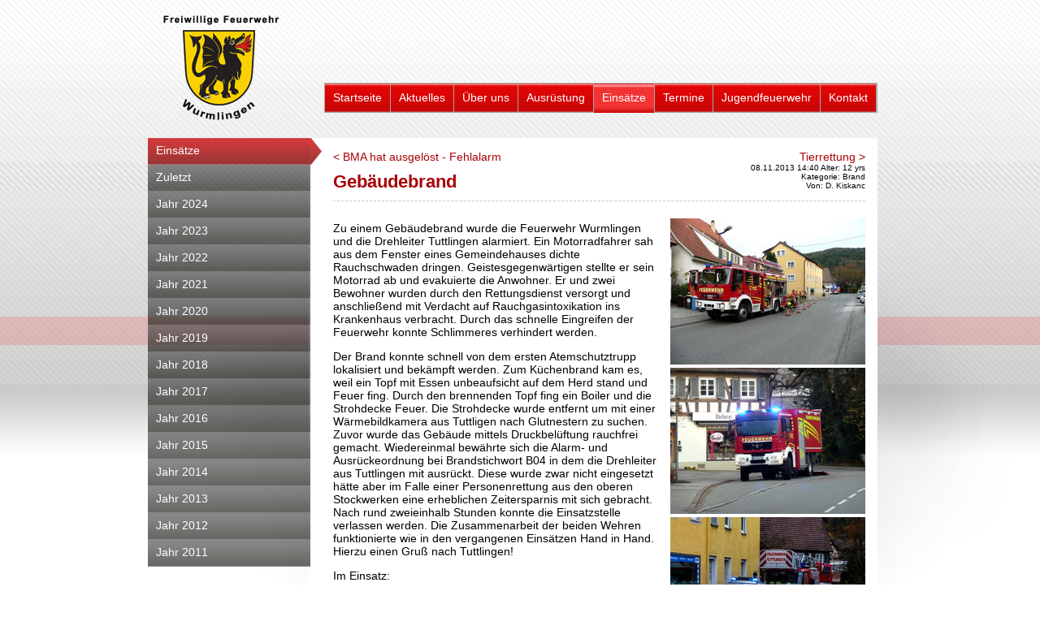

--- FILE ---
content_type: text/html; charset=utf-8
request_url: http://www.feuerwehr-wurmlingen.de/index.php?id=95&tx_ttnews%5Btt_news%5D=97&cHash=cdfab143c16f00472c42e20b5dd6cc4c
body_size: 3896
content:
<?xml version="1.0" encoding="utf-8"?>
<!DOCTYPE html
     PUBLIC "-//W3C//DTD XHTML 1.0 Transitional//EN"
     "http://www.w3.org/TR/xhtml1/DTD/xhtml1-transitional.dtd">
<!--[if lt IE 7]> <html class="no-js ie6 oldie"> <![endif]-->
<!--[if IE 7]> <html class="no-js ie7 oldie"> <![endif]-->
<!--[if IE 8]> <html class="no-js ie8 oldie"> <![endif]-->
<!--[if gt IE 8]> <!--><html class="no-js"> <!--<![endif]-->
<head>

<meta http-equiv="Content-Type" content="text/html; charset=utf-8" />
<!-- 
	Diese Seite wurde erstellt von:
	  Markus Braun

	This website is powered by TYPO3 - inspiring people to share!
	TYPO3 is a free open source Content Management Framework initially created by Kasper Skaarhoj and licensed under GNU/GPL.
	TYPO3 is copyright 1998-2013 of Kasper Skaarhoj. Extensions are copyright of their respective owners.
	Information and contribution at http://typo3.org/
-->

<base href="http://www.feuerwehr-wurmlingen.de/" />
<link rel="shortcut icon" href="http://www.feuerwehr-wurmlingen.de/fileadmin/favicon.ico" type="image/x-icon; charset=binary" />
<link rel="icon" href="http://www.feuerwehr-wurmlingen.de/fileadmin/favicon.ico" type="image/x-icon; charset=binary" />
<title>Freiwillige Feuerwehr Wurmlingen : Gebäudebrand</title>
<meta name="generator" content="TYPO3 4.7 CMS" />

<link rel="stylesheet" type="text/css" href="typo3temp/compressor/merged-d2e11f2f6b71867571344557600634fc-5b77408828d3505fc9676f1ced3dd7d6.css?1512674004" media="all" />
<link rel="stylesheet" type="text/css" href="typo3temp/compressor/full-76c2efc0aaf9db8f7fde428df7a8a8e4.css?1512672015" media="screen" />
<link rel="stylesheet" type="text/css" href="typo3temp/compressor/tt_news_main-76f18b0889ea3d210c3122514e8918f6.css?1512674004" media="screen" />



<script src="typo3temp/javascript_757c080409.js?1512672015" type="text/javascript"></script>


<!-- Piwik -->
<script type="text/javascript">
var pkBaseURL = (("https:" == document.location.protocol) ? "https://feuerwehr-wurmlingen.de/typo3conf/piwik/piwik/" : "http://feuerwehr-wurmlingen.de/typo3conf/piwik/piwik/");
document.write(unescape("%3Cscript src='" + pkBaseURL + "piwik.js' type='text/javascript'%3E%3C/script%3E"));
</script><script type="text/javascript">
try {
var piwikTracker = Piwik.getTracker(pkBaseURL + "piwik.php", 1);
piwikTracker.trackPageView();
piwikTracker.enableLinkTracking();
} catch( err ) {}
</script><noscript><p><img src="http://feuerwehr-wurmlingen.de/typo3conf/piwik/piwik/piwik.php?idsite=1" style="border:0" alt="" /></p></noscript>
<!-- End Piwik Tracking Code -->
	
		<!-- jQuery Lightbox2 -->
		<script src="typo3conf/ext/jq_lightbox2/lightbox/js/jquery.js" type="text/javascript"></script><script src="typo3conf/ext/jq_lightbox2/lightbox/js/jquery.lightbox.js" type="text/javascript"></script><link rel="stylesheet" href="typo3conf/ext/jq_lightbox2/lightbox/css/lightbox.css" type="text/css" media="screen" />
		<script type="text/javascript">
      jQuery.noConflict();
      (function($) { 
				$(function() {$(".lightbox").lightbox( {navbarOnTop: 0 , resizeSpeed: 300 , overlayOpacity: 0.4, fileLoadingImage: "typo3conf/ext/jq_lightbox2/lightbox/images/loading.gif", fileBottomNavCloseImage: "typo3conf/ext/jq_lightbox2/lightbox/images/closelabel.gif", strings : { prevLinkTitle: "vorheriges Bild", nextLinkTitle: "nächstes Bild", prevLinkText:  "&laquo;&nbsp;&nbsp;", nextLinkText:  "&nbsp;&nbsp;&raquo;",closeTitle: "schließen", image: "Bild", of: "von"}});});
			})(jQuery);
		</script>
		<!-- /jQuery Lightbox2 -->
</head>
<body>

<div class="bg_o">
	<div class="bg_strips"></div>
    <div class="bg_black_stripe"></div>
	<div class="bg_red_stripe"></div>
</div>

<div class="bg_u"></div>

<div class="base">
	<div class="logo"><a href="http://www.feuerwehr-wurmlingen.de/index.php?id=33" ><img src="fileadmin/template/img/wappen.png" width="145" height="140" border="0" alt="" /></a></div>
    
    <div class="menue">
    	<a href="index.php?id=92" onfocus="blurLink(this);"  >Startseite</a><a href="index.php?id=163" onfocus="blurLink(this);"  >Aktuelles</a><a href="index.php?id=103" onfocus="blurLink(this);"  >Über uns</a><a href="index.php?id=37" onfocus="blurLink(this);"  >Ausrüstung</a><a id="mchecked">Einsätze</a><a href="index.php?id=114" onfocus="blurLink(this);"  >Termine</a><a href="index.php?id=111" onfocus="blurLink(this);"  >Jugendfeuerwehr</a><a href="index.php?id=41" onfocus="blurLink(this);"  >Kontakt</a>
    </div>
      
    <div class="content_shadow_left"></div>
    	<div class="content_main">
             <div id="c121" class="csc-default">
<div class="news-single-item">

<div style="float:right;"><a href="index.php?id=95&amp;tx_ttnews%5Btt_news%5D=101&amp;cHash=c71dc613f7a3231d5428198dfba5b8ca" title="Tierrettung">Tierrettung&nbsp;&gt;</a></div>
<a href="index.php?id=95&amp;tx_ttnews%5Btt_news%5D=94&amp;cHash=bbb04c2c41f1c08737353d098429688e" title="BMA hat ausgelöst - Fehlalarm">&lt;&nbsp;BMA hat ausgelöst - Fehlalarm</a>
	<div class="news-single-rightbox">
		08.11.2013 14:40 Alter: 12 yrs<br />
		 Kategorie: Brand  <br />
		Von: D. Kiskanc<br />
	</div>
		<h1>Gebäudebrand</h1>
		
        
		<hr class="cl-right" />

		<div class="news-single-img"><a href="uploads/pics/P1030249.JPG" rel="lightbox" class="lightbox"><img src="typo3temp/pics/P1030249_0ec55ecbeb.jpg" width="240" height="180" border="0" alt="" /></a><p class="news-single-imgcaption" style="width:240px;"></p><a href="uploads/pics/P1030247.JPG" rel="lightbox" class="lightbox"><img src="typo3temp/pics/P1030247_38f65fe74d.jpg" width="240" height="180" border="0" alt="" /></a><p class="news-single-imgcaption" style="width:240px;"></p><a href="uploads/pics/IMG_4024_01.JPG" rel="lightbox" class="lightbox"><img src="typo3temp/pics/IMG_4024_01_2ea23342ea.jpg" width="240" height="160" border="0" alt="" /></a><p class="news-single-imgcaption" style="width:240px;"></p><a href="uploads/pics/IMG_4031_01.JPG" rel="lightbox" class="lightbox"><img src="typo3temp/pics/IMG_4031_01_e9fccb1e55.jpg" width="120" height="180" border="0" alt="" /></a><p class="news-single-imgcaption" style="width:120px;"></p><a href="uploads/pics/IMG_4025_01.JPG" rel="lightbox" class="lightbox"><img src="typo3temp/pics/IMG_4025_01_4770415f6e.jpg" width="240" height="160" border="0" alt="" /></a><p class="news-single-imgcaption" style="width:240px;"></p><a href="uploads/pics/P1030226.JPG" rel="lightbox" class="lightbox"><img src="typo3temp/pics/P1030226_3bbde6aa3a.jpg" width="240" height="180" border="0" alt="" /></a><p class="news-single-imgcaption" style="width:240px;"></p><a href="uploads/pics/P1030225b.JPG" rel="lightbox" class="lightbox"><img src="typo3temp/pics/P1030225b_6eb7b15266.jpg" width="240" height="127" border="0" alt="" /></a><p class="news-single-imgcaption" style="width:240px;"></p><a href="uploads/pics/P1030224.JPG" rel="lightbox" class="lightbox"><img src="typo3temp/pics/P1030224_8968589d29.jpg" width="236" height="180" border="0" alt="" /></a><p class="news-single-imgcaption" style="width:236px;"></p><a href="uploads/pics/P1030218.JPG" rel="lightbox" class="lightbox"><img src="typo3temp/pics/P1030218_e4f9c68b7e.jpg" width="135" height="180" border="0" alt="" /></a><p class="news-single-imgcaption" style="width:135px;"></p><a href="uploads/pics/P1030236.JPG" rel="lightbox" class="lightbox"><img src="typo3temp/pics/P1030236_08e2dee5db.jpg" width="240" height="144" border="0" alt="" /></a><p class="news-single-imgcaption" style="width:240px;"></p><a href="uploads/pics/P1030223.JPG" rel="lightbox" class="lightbox"><img src="typo3temp/pics/P1030223_19885a4677.jpg" width="240" height="180" border="0" alt="" /></a><p class="news-single-imgcaption" style="width:240px;"></p><a href="uploads/pics/P1030239.JPG" rel="lightbox" class="lightbox"><img src="typo3temp/pics/P1030239_58cf1deac8.jpg" width="135" height="180" border="0" alt="" /></a><p class="news-single-imgcaption" style="width:135px;"></p><a href="uploads/pics/P1030245.JPG" rel="lightbox" class="lightbox"><img src="typo3temp/pics/P1030245_7c3ac9a5f3.jpg" width="135" height="180" border="0" alt="" /></a><p class="news-single-imgcaption" style="width:135px;"></p><a href="uploads/pics/IMG_4037_01.JPG" rel="lightbox" class="lightbox"><img src="typo3temp/pics/IMG_4037_01_b16a0688d9.jpg" width="240" height="160" border="0" alt="" /></a><p class="news-single-imgcaption" style="width:240px;"></p></div>
		<p>Zu einem Gebäudebrand wurde die Feuerwehr Wurmlingen und die Drehleiter Tuttlingen alarmiert. Ein Motorradfahrer sah aus dem Fenster eines Gemeindehauses dichte Rauchschwaden dringen. Geistesgegenwärtigen stellte er sein Motorrad ab und evakuierte die Anwohner. Er und zwei Bewohner wurden durch den Rettungsdienst versorgt und anschließend&nbsp;mit Verdacht auf Rauchgasintoxikation ins Krankenhaus verbracht. Durch das schnelle Eingreifen der Feuerwehr konnte Schlimmeres verhindert werden.</p>
<p>Der Brand konnte schnell von dem ersten Atemschutztrupp lokalisiert und bekämpft werden. Zum Küchenbrand kam es, weil ein Topf mit Essen unbeaufsicht auf dem Herd stand und Feuer fing. Durch den brennenden Topf fing ein Boiler und die Strohdecke Feuer. Die Strohdecke wurde entfernt um mit einer Wärmebildkamera aus Tuttligen nach Glutnestern zu suchen. Zuvor wurde das Gebäude mittels Druckbelüftung rauchfrei gemacht. Wiedereinmal bewährte sich die Alarm- und Ausrückeordnung bei Brandstichwort B04 in dem die Drehleiter aus Tuttlingen mit ausrückt. Diese wurde zwar nicht eingesetzt hätte aber im Falle einer Personenrettung aus den oberen Stockwerken eine erheblichen Zeitersparnis mit sich gebracht. Nach rund zweieinhalb Stunden konnte die Einsatzstelle verlassen werden. Die Zusammenarbeit der beiden Wehren funktionierte wie in den vergangenen Einsätzen Hand in Hand. Hierzu einen Gruß nach Tuttlingen!</p>
<p>Im Einsatz:</p>
<p><a href="index.php?id=96" title="Opens internal link in current window" class="internal-link" >HLF 20/16 (1/44/1)</a>; <a href="index.php?id=98" title="Opens internal link in current window" class="internal-link" >GWL II (1/74/1)</a>; WUR II; </p>
<p><a href="http://www.feuerwehr-tuttlingen.de/ausruestung/fahrzeuge/hubrettungsfahrzeuge.html?tx_akofw_pi2%5Buid%5D=5&amp;tx_akofw_pi2%5BbackUrl%5D=ausruestung%252Ffahrzeuge%252Fhubrettungsfahrzeuge.html&amp;cHash=427cb2669cacc0d77e43296cc3aeae7b" title="Opens external link in new window" class="external-link-new-window" >DLA(K ) TUT (1/33)</a> ; <a href="http://www.feuerwehr-tuttlingen.de/ausruestung/fahrzeuge.html" title="Opens external link in new window" class="external-link-new-window" >KdoW 1 (1/10/1)</a> </p>
<p><a href="http://www.drk-kv-tuttlingen.de/index.php?id=rettungswagen" title="Opens external link in new window" class="external-link-new-window" >1 RTW</a>; <a href="http://www.drk-kv-tuttlingen.de/index.php?id=krankentransportwagen" title="Opens external link in new window" class="external-link-new-window" >1 KTW</a>; DRK Ortsgruppe Wurmlingen; SEG Tuttlingen</p>
<p><a href="http://www.polizei-tuttlingen.de/‎" title="Opens external link in new window" class="external-link-new-window" >Polizei</a></p>
		<hr class="cl-right" />
			

				  	
				 	

					
				 	

					
					

					
					

			
			
			
	<div class="news-single-backlink">
	<a href="index.php?id=38" >&lt;- Zurück zu: Einsätze</a>
	</div>
</div>
</div>
    		<div class="menue_box"> 
            	<div class="content_seite"> <a href="index.php?id=38" >Einsätze</a> <div class="content_seite_pfeil"></div></div>
        		<div class="content_menue">
             	<li><a href="index.php?id=157" onfocus="blurLink(this);"  >Zuletzt</a></li><li><a href="index.php?id=195" onfocus="blurLink(this);"  >Jahr 2024</a></li><li><a href="index.php?id=194" onfocus="blurLink(this);"  >Jahr 2023</a></li><li><a href="index.php?id=190" onfocus="blurLink(this);"  >Jahr 2022</a></li><li><a href="index.php?id=186" onfocus="blurLink(this);"  >Jahr 2021</a></li><li><a href="index.php?id=182" onfocus="blurLink(this);"  >Jahr 2020</a></li><li><a href="index.php?id=175" onfocus="blurLink(this);"  >Jahr 2019</a></li><li><a href="index.php?id=171" onfocus="blurLink(this);"  >Jahr 2018</a></li><li><a href="index.php?id=167" onfocus="blurLink(this);"  >Jahr 2017</a></li><li><a href="index.php?id=158" onfocus="blurLink(this);"  >Jahr 2016</a></li><li><a href="index.php?id=153" onfocus="blurLink(this);"  >Jahr 2015</a></li><li><a href="index.php?id=137" onfocus="blurLink(this);"  >Jahr 2014</a></li><li><a href="index.php?id=124" onfocus="blurLink(this);"  >Jahr 2013</a></li><li><a href="index.php?id=97" onfocus="blurLink(this);"  >Jahr 2012</a></li><li><a href="index.php?id=116" onfocus="blurLink(this);"  >Jahr 2011</a></li>
        		</div>
            </div>    
    	</div>
    <div class="content_shadow_right"></div>
</div>




</body>
</html>

--- FILE ---
content_type: text/css
request_url: http://www.feuerwehr-wurmlingen.de/typo3temp/compressor/merged-d2e11f2f6b71867571344557600634fc-5b77408828d3505fc9676f1ced3dd7d6.css?1512674004
body_size: 2173
content:
.tx-felogin-pi1 label{display:block}
.tx-indexedsearch .tx-indexedsearch-browsebox LI{display:inline;margin-right:5px}
.tx-indexedsearch .tx-indexedsearch-searchbox INPUT.tx-indexedsearch-searchbox-button{width:100px}
.tx-indexedsearch .tx-indexedsearch-searchbox INPUT.tx-indexedsearch-searchbox-sword{width:150px}
.tx-indexedsearch .tx-indexedsearch-whatis{margin-top:10px;margin-bottom:5px}
.tx-indexedsearch .tx-indexedsearch-whatis .tx-indexedsearch-sw{font-weight:bold;font-style:italic}
.tx-indexedsearch .tx-indexedsearch-noresults{text-align:center;font-weight:bold}
.tx-indexedsearch .tx-indexedsearch-res TD.tx-indexedsearch-descr{font-style:italic}
.tx-indexedsearch .tx-indexedsearch-res .tx-indexedsearch-descr .tx-indexedsearch-redMarkup{color:red}
.tx-indexedsearch .tx-indexedsearch-res .tx-indexedsearch-info{background:#eeeeee}
.tx-indexedsearch .tx-indexedsearch-res .tx-indexedsearch-secHead{margin-top:20px;margin-bottom:5px}
.tx-indexedsearch .tx-indexedsearch-res .tx-indexedsearch-secHead H2{margin-top:0px;margin-bottom:0px}
.tx-indexedsearch .tx-indexedsearch-res .tx-indexedsearch-secHead TD{background:#cccccc;vertical-align:middle}
.tx-indexedsearch .tx-indexedsearch-res .noResume{color:#666666}
.tx-indexedsearch .tx-indexedsearch-category{background:#cccccc;font-size:16px;font-weight:bold}
.tx-indexedsearch .res-tmpl-css{clear:both;margin-bottom:1em}
.tx-indexedsearch .searchbox-tmpl-css LABEL{margin-right:1em;width:10em;float:left}
.tx-indexedsearch .result-count-tmpl-css,.tx-indexedsearch .percent-tmpl-css{letter-spacing:0;font-weight:normal;margin-top:-1.2em;float:right}
.tx-indexedsearch .info-tmpl-css dt,.tx-indexedsearch dl.info-tmpl-css dd{float:left}
.tx-indexedsearch .info-tmpl-css dd.item-mtime{float:none}
.tx-indexedsearch .info-tmpl-css dd.item-path{float:none}
.csc-header-alignment-center{text-align:center}
.csc-header-alignment-right{text-align:right}
.csc-header-alignment-left{text-align:left}
div.csc-textpic,div.csc-textpic div.csc-textpic-imagerow,ul.csc-uploads li{overflow:hidden}
div.csc-textpic .csc-textpic-imagewrap table{border-collapse:collapse;border-spacing:0}
div.csc-textpic .csc-textpic-imagewrap table tr td{padding:0;vertical-align:top}
div.csc-textpic .csc-textpic-imagewrap figure,div.csc-textpic figure.csc-textpic-imagewrap{margin:0;display:table}
figcaption.csc-textpic-caption{display:table-caption}
.csc-textpic-caption{text-align:left;caption-side:bottom}
div.csc-textpic-caption-c .csc-textpic-caption,.csc-textpic-imagewrap .csc-textpic-caption-c{text-align:center}
div.csc-textpic-caption-r .csc-textpic-caption,.csc-textpic-imagewrap .csc-textpic-caption-r{text-align:right}
div.csc-textpic-caption-l .csc-textpic-caption,.csc-textpic-imagewrap .csc-textpic-caption-l{text-align:left}
div.csc-textpic div.csc-textpic-imagecolumn{float:left}
div.csc-textpic-border div.csc-textpic-imagewrap img{border:2px solid black;padding:0px 0px}
div.csc-textpic .csc-textpic-imagewrap img{border:none;display:block}
div.csc-textpic .csc-textpic-imagewrap .csc-textpic-image{margin-bottom:10px}
div.csc-textpic .csc-textpic-imagewrap .csc-textpic-imagerow-last .csc-textpic-image{margin-bottom:0}
div.csc-textpic-imagecolumn,td.csc-textpic-imagecolumn .csc-textpic-image{margin-right:10px}
div.csc-textpic-imagecolumn.csc-textpic-lastcol,td.csc-textpic-imagecolumn.csc-textpic-lastcol .csc-textpic-image{margin-right:0}
div.csc-textpic-intext-left .csc-textpic-imagewrap,div.csc-textpic-intext-left-nowrap .csc-textpic-imagewrap{margin-right:10px}
div.csc-textpic-intext-right .csc-textpic-imagewrap,div.csc-textpic-intext-right-nowrap .csc-textpic-imagewrap{margin-left:10px}
div.csc-textpic-center .csc-textpic-imagewrap,div.csc-textpic-center figure.csc-textpic-imagewrap{overflow:hidden}
div.csc-textpic-center .csc-textpic-center-outer{position:relative;float:right;right:50%}
div.csc-textpic-center .csc-textpic-center-inner{position:relative;float:right;right:-50%}
div.csc-textpic-right .csc-textpic-imagewrap{float:right}
div.csc-textpic-right div.csc-textpic-text{clear:right}
div.csc-textpic-left .csc-textpic-imagewrap{float:left}
div.csc-textpic-left div.csc-textpic-text{clear:left}
div.csc-textpic-intext-left .csc-textpic-imagewrap{float:left}
div.csc-textpic-intext-right .csc-textpic-imagewrap{float:right}
div.csc-textpic-intext-right-nowrap .csc-textpic-imagewrap{float:right}
div.csc-textpic-intext-left-nowrap .csc-textpic-imagewrap{float:left}
div.csc-textpic div.csc-textpic-imagerow-last,div.csc-textpic div.csc-textpic-imagerow-none div.csc-textpic-last{margin-bottom:0}
.csc-textpic-intext-left ol,.csc-textpic-intext-left ul{padding-left:40px;overflow:auto}
ul.csc-uploads{padding:0}
ul.csc-uploads li{list-style:none outside none;margin:1em 0}
ul.csc-uploads img{float:left;padding-right:1em;vertical-align:top}
ul.csc-uploads span{display:block}
ul.csc-uploads span.csc-uploads-fileName{text-decoration:underline}
table.contenttable-color-1{background-color:#EDEBF1}
table.contenttable-color-2{background-color:#F5FFAA}
table.contenttable-color-240{background-color:black}
table.contenttable-color-241{background-color:white}
table.contenttable-color-242{background-color:#333333}
table.contenttable-color-243{background-color:gray}
table.contenttable-color-244{background-color:silver}
.news-single-rightbox,.news-single-imgcaption,.news-latest-date,.news-latest-morelink,.news-latest-category,.news-list-category,.news-list-author,.news-list-imgcaption,.news-list-date,.news-list-browse,.news-amenu-container,.news-catmenu{font-size:10px}
.news-latest-container HR.clearer,.news-list-container HR.clearer,.news-list2-container HR.clearer,.news-list3-container HR.clearer,.news-single-item HR.cl-left,.news-single-item HR.cl-right{clear:right;height:1px;border:none;padding:0;margin:0}
.news-list2-container HR.clearer,.news-list3-container HR.clearer{clear:both}
.news-single-item HR.cl-left{clear:left}
.news-latest-container{padding:10px}
.news-latest-gotoarchive{padding:3px;margin:3px;background-color:#f3f3f3}
.news-latest-container H2{padding:0 0 2px 0;margin:0}
.news-latest-item{padding:3px;margin:0}
.news-latest-item IMG{margin:0 5px 5px 0;float:left;border:none}
.news-latest-category IMG{float:none;border:none;margin:0px}
.news-latest-item>p{margin:0;padding:0}
.news-list-container{padding:10px 0}
.news-list-item{padding:0 0 10px 0}
.news-list-container H2{margin:0px}
.news-list-date{float:right;display:block;padding-left:10px}
.news-list-imgcaption{padding:3px 3px 0 0}
.news-list-container IMG{float:right;margin:0 2px 5px 5px;border:none}
.news-list-category IMG{float:none;border:none;margin:0px}
.news-list-morelink{padding-left:5px}
.news-list2-container,.news-list3-container{padding:0 0 10px 0}
.news-list2-container,.news-list3-container{background:#e5e5e5}
.news-list3-item,.list2-subdiv-hdr{background:#f1f1f1}
.news-list2-container .hdr-left,.news-list2-container .hdr-right,.news-list3-container .list3-left,.news-list3-container .list3-right{width:48%;float:left;padding:5px}
.news-list2-container .sub-left,.news-list2-container .sub-middle,.news-list2-container .sub-right{width:31%;float:left;padding:5px}
.news-list3-item{padding:5px}
.news-list3-item,.list3-subdiv,.list2-subdiv{border-top:5px solid #fff}
.news-list2-container IMG{float:right;margin:0 2px 5px 5px;border:none}
.news-list3-container IMG{float:left;margin:0 5px 5px 2px;border:none}
.news-list-browse{text-align:center;margin-bottom:20px}
.activeLinkWrap{font-weight:bold}
.disabledLinkWrap{color:#999}
.disabledLinkWrap,.browseLinksWrap a,.activeLinkWrap{padding:0 1px}
.news-single-item{padding:5px;margin-bottom:5px}
.news-single-img{float:right;margin:10px 0 0 10px;padding:0}
.news-single-img img{border:none}
.news-single-imgcaption{padding:1px 0 3px 0;margin:0}
.news-single-rightbox{float:right;width:160px;text-align:right;clear:both}
.news-single-backlink{padding:10px}
.news-single-additional-info{margin-top:15px;padding:3px;clear:both}
.news-single-related,.news-single-files,.news-single-links{margin:0;margin-bottom:3px;padding:3px}
.news-single-related DD,.news-single-links DD,.news-single-files DD{margin-left:20px}
.news-single-related DT,.news-single-links DT,.news-single-files DT{font-weight:bold;margin-left:5px}
.news-single-files DD A{padding:0 3px}
.sv-img-big img,.sv-img-small img{border:none}
.sv-img-big{float:right;padding:10px 0 2px 10px}
.sv-img-small-wrapper{padding:15px 0}
.sv-img-small{float:left;padding:0 10px 10px 0}
.news-amenu-container{width:165px;padding:0;margin-left:10px}
.news-amenu-container LI{padding-bottom:1px}
.news-amenu-container LI:hover{background-color:#f3f3f3}
.news-amenu-container UL{padding:0;margin:0;margin-top:5px;list-style-type:none}
.news-amenu-item-year{font-weight:bold;margin-top:10px;padding:2px;background-color:#f3f3f3}
.amenu-act{background:#fff;font-weight:bold}
.news-catmenu{padding:10px}
ul.tree{list-style:none;margin:0;padding:0;clear:both}
ul.tree A{text-decoration:none}
ul.tree A.pm{cursor:pointer}
ul.tree img{vertical-align:middle}
ul.tree ul{list-style:none;margin:0;padding:0;padding-left:17px}
ul.tree ul li{list-style:none;margin:0;padding:0;line-height:10px;white-space:nowrap}
ul.tree ul li.expanded ul{background:transparent url('../../typo3/gfx/ol/line.gif') repeat-y top left}
ul.tree ul li.last>ul{background:none}
ul.tree li.active,ul.tree ul li.active{background-color:#ebebeb !important}
ul.tree li.active ul,ul.tree ul li.active ul{background-color:#f7f3ef}
.level1{padding:1px;padding-left:10px;background-color:#ebf8bf;border-left:1px solid #666;border-top:1px solid #666}
.level2{padding:1px;padding-left:10px;background-color:#ddf393;border-left:1px solid #666}
.level3{padding:1px;padding-left:10px;background-color:#cae46e;border-left:1px solid #666;border-top:1px solid #666}
.level4{padding:1px;padding-left:10px;background-color:#b0cb51;border-left:1px solid #666}


--- FILE ---
content_type: text/css
request_url: http://www.feuerwehr-wurmlingen.de/typo3temp/compressor/full-76c2efc0aaf9db8f7fde428df7a8a8e4.css?1512672015
body_size: 1086
content:
@charset"utf-8";
body{margin:0px;font-family:Arial,Helvetica,sans-serif;font-size:14px}
a:link,a:visited,a:active{text-decoration:none;color:#A80004;}
h1{width:100%;font-size:22px;color:#A80004;margin-top:10px;margin-bottom:10px;padding-bottom:10px;font-style:normal;border-bottom:dashed;border-bottom-width:1px;border-bottom-color:#CCC}
h4{font-size:14px;color:#A80004;padding:0px;margin:0px;font-style:normal}
.bg_o{position:absolute;background:url('../../fileadmin/template/img/bg_o.png');width:100%;height:475px}
.bg_strips{position:absolute;background:url('../../fileadmin/template/img/img_strip.png');width:100%;height:475px}
.bg_black_stripe{position:absolute;top:200px;background:url('../../fileadmin/template/img/img_strip.png');width:100%;height:35px}
.bg_red_stripe{position:absolute;top:390px;background:url('../../fileadmin/template/img/red_stripe.png');width:100%;height:35px}
.bg_u{position:absolute;top:475px;background:url('../../fileadmin/template/img/bg_u.png');width:100%;min-height:245px}
.base{position:absolute;width:1138px;left:50%;margin-left:-569px;min-height:900px}
.logo{position:absolute;top:15px;left:129px;width:145px;height:140px}
.menue{position:absolute;top:102px;right:129px;min-width:575px;height:35px;background:url('../../fileadmin/template/img/bar_red.png');border-style:solid;border-width:1px;border-color:#a8a8a8}
.menue a{height:27px;float:left;border-right:solid;border-right-color:#a8a8a8;border-right-width:1px;text-align:center;padding-top:9px;padding-left:10px;padding-right:10px;color:white;font-family:Arial,Helvetica,sans-serif;font-size:14px}
.menue a:hover{background:url('../../fileadmin/template/img/menue_high.png')}
.menue li{list-style:none;display:inline}
#mchecked{background:url('../../fileadmin/template/img/menue_checked.png')}
.slidebox_shadow{position:absolute;top:305px;width:1138px;height:197px;background:url('../../fileadmin/template/img/slide_shadow.png')}
.slidebox{position:absolute;top:167px;left:129px;width:880px;height:330px;background-color:white}
.content{position:absolute;top:515px;width:880px;left:129px;min-height:500px;padding-top:15px}
.content_split{float:left;width:273px;min-height:300px;padding:5px;margin:5px}
.content_box{float:left;width:273px;margin-bottom:10px;padding-bottom:5px;border-bottom:dashed;border-bottom-width:1px;border-bottom-color:#CCC}
.artikel_g{position:absolute;top:30px;right:20px;font-weight:600}
.content_box_img{width:273px;max-height:80px;overflow:hidden}
.content_box_img img{position:relative;top:-60px}
.content_box_date{width:200px;font-size:11px}
.content_box_text{float:left;font-size:14px}
.content_main{position:absolute;top:170px;width:665px;right:129px;min-height:500px;padding:10px;padding-left:25px;background-color:#FFFFFF}
.menue_box{position:absolute;top:0px;width:200px;left:-198px}
.content_seite{width:190px;height:26px;font-size:14px;padding-top:7px;padding-left:10px;color:white;background:url('../../fileadmin/template/img/subm_header.png')}
.content_seite a{color:white}
.content_seite_pfeil{position:absolute;top:0px;right:-19px;width:19px;height:33px;background:url('../../fileadmin/template/img/subm_header_tri.png') no-repeat}
.content_menue li{list-style:none}
.content_menue li a{position:relative;display:block;width:190px;height:26px;padding-top:7px;padding-left:10px;color:white;font-size:14px;background:url('../../fileadmin/template/img/subm_e1.png')}
.content_menue li a:hover{background:url('../../fileadmin/template/img/subm_e1m.png')}
#subc1{background:url('../../fileadmin/template/img/subm_e1c.png')}
.subc1_pfeil{position:relative;float:right;top:-7px;right:-19px;width:19px;height:33px;background:url('../../fileadmin/template/img/subm_e1c_tri.png') no-repeat}
.content_menue li ul{list-style:none;padding:0px;margin:0px}
.content_menue li ul a{display:block;width:185px;height:26px;padding-top:7px;padding-left:10px;margin-left:5px;color:white;font-size:14px;background:url('../../fileadmin/template/img/subm_e2.png')}
.content_menue li ul a:hover{background:url('../../fileadmin/template/img/subm_e2m.png')}
#subc2{background:url('../../fileadmin/template/img/subm_e2c.png')}
.subc2_pfeil{position:relative;float:right;top:-7px;right:-19px;width:19px;height:33px;background:url('../../fileadmin/template/img/subm_e2c_tri.png') no-repeat}
.content_shadow_left{position:absolute;top:305px;right:829px;width:163px;height:503px;background:url('../../fileadmin/template/img/content_shadow_l.png')}
.content_shadow_right{position:absolute;top:305px;right:-34px;width:163px;height:503px;background:url('../../fileadmin/template/img/content_shadow_r.png')}


--- FILE ---
content_type: text/css
request_url: http://www.feuerwehr-wurmlingen.de/typo3temp/compressor/tt_news_main-76f18b0889ea3d210c3122514e8918f6.css?1512674004
body_size: 1253
content:
.news-single-rightbox,.news-single-imgcaption,.news-latest-date,.news-latest-morelink,.news-latest-category,.news-list-category,.news-list-author,.news-list-imgcaption,.news-list-browse,.news-amenu-container,.news-catmenu{font-size:10px}
.news-list-date{font-size:12px;font-weight:bold}
.news-latest-container HR.clearer,.news-list-container HR.clearer,.news-list2-container HR.clearer,.news-list3-container HR.clearer,.news-single-item HR.cl-left,.news-single-item HR.cl-right{clear:right;height:1px;border:none;padding:0;margin:0}
.news-list2-container HR.clearer,.news-list3-container HR.clearer{clear:both}
.news-single-item HR.cl-left{clear:left}
.news-latest-container{padding:10px}
.news-latest-gotoarchive{padding:3px;margin:3px;background-color:#f3f3f3}
.news-latest-container H2{padding:0 0 2px 0;margin:0}
.news-latest-item{padding:3px;margin:0}
.news-latest-item IMG{margin:0 5px 5px 0;float:left;border:none}
.news-latest-category IMG{float:none;border:none;margin:0px}
.news-latest-item>p{margin:0;padding:0}
.news-list-container{padding:10px 0}
.news-list-item{padding:10px 0 10px 0;border-bottom:dashed;border-bottom-width:1px;border-bottom-color:#CCC}
.news-list-container H2{margin:0px}
.news-list-date{float:right;display:block;padding-left:10px}
.news-list-imgcaption{padding:3px 3px 0 0}
.news-list-container IMG{float:right;margin:0 2px 5px 5px;border:none}
.news-list-category IMG{float:none;border:none;margin:0px}
.news-list-morelink{padding-left:5px}
.news-list2-container,.news-list3-container{padding:0 0 10px 0}
.news-list2-container,.news-list3-container{background:#e5e5e5}
.news-list3-item,.list2-subdiv-hdr{background:#f1f1f1}
.news-list2-container .hdr-left,.news-list2-container .hdr-right,.news-list3-container .list3-left,.news-list3-container .list3-right{width:48%;float:left;padding:5px}
.news-list2-container .sub-left,.news-list2-container .sub-middle,.news-list2-container .sub-right{width:31%;float:left;padding:5px}
.news-list3-item{padding:5px}
.news-list3-item,.list3-subdiv,.list2-subdiv{border-top:5px solid #fff}
.news-list2-container IMG{float:right;margin:0 2px 5px 5px;border:none}
.news-list3-container IMG{float:left;margin:0 5px 5px 2px;border:none}
.news-list-browse{text-align:center;margin-bottom:20px}
.activeLinkWrap{font-weight:bold}
.disabledLinkWrap{color:#999}
.disabledLinkWrap,.browseLinksWrap a,.activeLinkWrap{padding:0 1px}
.news-single-item{padding:5px;margin-bottom:5px}
.news-single-img{float:right;margin:10px 0 0 10px;padding:0}
.news-single-img img{border:none}
.news-single-imgcaption{padding:1px 0 3px 0;margin:0}
.news-single-rightbox{float:right;width:160px;text-align:right;clear:both}
.news-single-backlink{padding:10px}
.news-single-additional-info{margin-top:15px;padding:3px;clear:both}
.news-single-related,.news-single-files,.news-single-links{margin:0;margin-bottom:3px;padding:3px}
.news-single-related DD,.news-single-links DD,.news-single-files DD{margin-left:20px}
.news-single-related DT,.news-single-links DT,.news-single-files DT{font-weight:bold;margin-left:5px}
.news-single-files DD A{padding:0 3px}
.sv-img-big img,.sv-img-small img{border:none}
.sv-img-big{float:right;padding:10px 0 2px 10px}
.sv-img-small-wrapper{padding:15px 0}
.sv-img-small{float:left;padding:0 10px 10px 0}
.news-amenu-container{width:165px;padding:0;margin-left:10px}
.news-amenu-container LI{padding-bottom:1px}
.news-amenu-container LI:hover{background-color:#f3f3f3}
.news-amenu-container UL{padding:0;margin:0;margin-top:5px;list-style-type:none}
.news-amenu-item-year{font-weight:bold;margin-top:10px;padding:2px;background-color:#f3f3f3}
.amenu-act{background:#fff;font-weight:bold}
.news-catmenu{padding:10px}
ul.tree{list-style:none;margin:0;padding:0;clear:both}
ul.tree A{text-decoration:none}
ul.tree A.pm{cursor:pointer}
ul.tree img{vertical-align:middle}
ul.tree ul{list-style:none;margin:0;padding:0;padding-left:17px}
ul.tree ul li{list-style:none;margin:0;padding:0;line-height:10px;white-space:nowrap}
ul.tree ul li.expanded ul{background:transparent url('../../fileadmin/template/typo3/gfx/ol/line.gif') repeat-y top left}
ul.tree ul li.last>ul{background:none}
ul.tree li.active,ul.tree ul li.active{background-color:#ebebeb !important}
ul.tree li.active ul,ul.tree ul li.active ul{background-color:#f7f3ef}
.level1{padding:1px;padding-left:10px;background-color:#ebf8bf;border-left:1px solid #666;border-top:1px solid #666}
.level2{padding:1px;padding-left:10px;background-color:#ddf393;border-left:1px solid #666}
.level3{padding:1px;padding-left:10px;background-color:#cae46e;border-left:1px solid #666;border-top:1px solid #666}
.level4{padding:1px;padding-left:10px;background-color:#b0cb51;border-left:1px solid #666}


--- FILE ---
content_type: text/javascript
request_url: http://www.feuerwehr-wurmlingen.de/typo3conf/ext/jq_lightbox2/lightbox/js/jquery.lightbox.js
body_size: 4267
content:
/**
 * jQuery Lightbox
 * Version 0.5 - 11/29/2007
 * @author Warren Krewenki
 *
 * Changes by:
 * @author Krzysztof Kotowicz <koto at webworkers dot pl>:
 *  - bugfix: multiple instances of Lightbox galleries allowed
 *    (using opts variable instead of $.fn.lightbox.defaults)
 *  - bugfix: use var for local variables in a few functions
 *  - added support for navbarOnTop setting
 *  - added support for displayTitle setting
 *  - added support for slideNavBar setting (with slideNavBarSpeed)
 *  - added support for displayHelp setting
 *  - added support for fitToScreen setting (ported Lightbox VinDSL hack)
 *    (see http://www.huddletogether.com/forum/comments.php?DiscussionID=307)
 *  - plugin now uses jQuery.width() and jQuery.height()
 *  - removed eval() calls
 *  - removed destroyElement - uses jQuery.remove()
 *  - use of prevLinkText, nextLinkText and help
 *  - all strings are now placed in opts.strings to allow for customization/translation
 *
 * Based on Lightbox 2 by Lokesh Dhakar (http://www.huddletogether.com/projects/lightbox2/)
 * Originally written to make use of the Prototype framework, and Script.acalo.us, now altered to use jQuery.
 *
 **/

(function($){
	var opts;

	$.fn.lightbox = function(options){
		// build main options
		opts = $.extend({}, $.fn.lightbox.defaults, options);

		// initalize the lightbox
		$.fn.lightbox.initialize();
		return this.each(function(){
			$(this).click(function(){
				$(this).lightbox.start(this);
				return false;
			});
		});
	};

	// lightbox functions
	$.fn.lightbox.initialize = function(){
		$('#overlay').remove();
		$('#lightbox').remove();
		opts.inprogress = false;
		//opts.fileLoadingImage = '';
		var outerImage = '<div id="outerImageContainer"><div id="imageContainer"><img id="lightboxImage"><div id="hoverNav"><a href="javascript://" title="' + opts.strings.prevLinkTitle + '" id="prevLink"></a><a href="javascript://" id="nextLink" title="' + opts.strings.nextLinkTitle + '"></a></div><div id="loading"><a href="javascript://" id="loadingLink"><img src="'+opts.fileLoadingImage+'"></a></div></div></div>';
		var imageData = '<div id="imageDataContainer" class="clearfix"><div id="imageData"><div id="imageDetails"><span id="caption"></span></div><div id="bottomNav">'

		if (opts.displayHelp)
			imageData += '<span id="helpDisplay">' + opts.strings.help + '</span>';

		imageData += '<a href="javascript://" id="bottomNavClose" title="' + opts.strings.closeTitle + '"><img src="'+opts.fileBottomNavCloseImage+'"></a></div><span id="numberDisplay"></span></div></div>';

		var string;

		if (opts.navbarOnTop) {
		  string = '<div id="overlay"></div><div id="lightbox">' + imageData + outerImage + '</div>';
		  $("body").append(string);
		  $("#imageDataContainer").addClass('ontop');
		} else {
		  string = '<div id="overlay"></div><div id="lightbox">' + outerImage + imageData + '</div>';
		  $("body").append(string);
		}

		$("#overlay").click(function(){ $.fn.lightbox.end(); }).hide();
		$("#lightbox").click(function(){ $.fn.lightbox.end();}).hide();
		$("#loadingLink").click(function(){ $.fn.lightbox.end(); return false;});
		$("#bottomNavClose").click(function(){ $.fn.lightbox.end(); return false; });
		$('#outerImageContainer').width(opts.widthCurrent).height(opts.heightCurrent);
		$('#imageDataContainer').width(opts.widthCurrent);
	};

	$.fn.lightbox.getPageSize = function(){
		var xScroll, yScroll;

		if (window.innerHeight && window.scrollMaxY) {
			xScroll = window.innerWidth + window.scrollMaxX;
			yScroll = window.innerHeight + window.scrollMaxY;
		} else if (document.body.scrollHeight > document.body.offsetHeight){ // all but Explorer Mac
			xScroll = document.body.scrollWidth;
			yScroll = document.body.scrollHeight;
		} else { // Explorer Mac...would also work in Explorer 6 Strict, Mozilla and Safari
			xScroll = document.body.offsetWidth;
			yScroll = document.body.offsetHeight;
		}

		var windowWidth, windowHeight;

		if (self.innerHeight) { // all except Explorer
			if(document.documentElement.clientWidth){
				windowWidth = document.documentElement.clientWidth;
			} else {
				windowWidth = self.innerWidth;
			}
			windowHeight = self.innerHeight;
		} else if (document.documentElement && document.documentElement.clientHeight) { // Explorer 6 Strict Mode
			windowWidth = document.documentElement.clientWidth;
			windowHeight = document.documentElement.clientHeight;
		} else if (document.body) { // other Explorers
			windowWidth = document.body.clientWidth;
			windowHeight = document.body.clientHeight;
		}

		// for small pages with total height less then height of the viewport
		if(yScroll < windowHeight){
			pageHeight = windowHeight;
		} else {
			pageHeight = yScroll;
		}


		// for small pages with total width less then width of the viewport
		if(xScroll < windowWidth){
			pageWidth = xScroll;
		} else {
			pageWidth = windowWidth;
		}

		var arrayPageSize = new Array(pageWidth,pageHeight,windowWidth,windowHeight);
		return arrayPageSize;
	};


	$.fn.lightbox.getPageScroll = function(){
		var xScroll, yScroll;

		if (self.pageYOffset) {
			yScroll = self.pageYOffset;
			xScroll = self.pageXOffset;
		} else if (document.documentElement && document.documentElement.scrollTop){  // Explorer 6 Strict
			yScroll = document.documentElement.scrollTop;
			xScroll = document.documentElement.scrollLeft;
		} else if (document.body) {// all other Explorers
			yScroll = document.body.scrollTop;
			xScroll = document.body.scrollLeft;
		}

		var arrayPageScroll = new Array(xScroll,yScroll);
		return arrayPageScroll;
	};

	$.fn.lightbox.pause = function(ms){
		var date = new Date();
		var curDate = null;
		do{curDate = new Date();}
		while( curDate - date < ms);
	};

	$.fn.lightbox.start = function(imageLink){

		$("select, embed, object").hide();
		var arrayPageSize = $.fn.lightbox.getPageSize();
		$("#overlay").hide().css({width: '100%', height: arrayPageSize[1]+'px', opacity : opts.overlayOpacity}).fadeIn();
		opts.imageArray = [];
		imageNum = 0;

		var anchors = document.getElementsByTagName( imageLink.tagName);

		// if image is NOT part of a set..
		if(!imageLink.rel || (imageLink.rel == '')){
			// add single image to Lightbox.imageArray
			opts.imageArray.push(new Array(imageLink.href, opts.displayTitle ? imageLink.title : ''));
		} else {
		// if image is part of a set..
			$("a").each(function(){
				if(this.href && (this.rel == imageLink.rel)){
					opts.imageArray.push(new Array(this.href, opts.displayTitle ? this.title : ''));
				}
			})


			for(i = 0; i < opts.imageArray.length; i++){
				for(j = opts.imageArray.length-1; j>i; j--){
					if(opts.imageArray[i][0] == opts.imageArray[j][0]){
						opts.imageArray.splice(j,1);
					}
				}
			}
			while(opts.imageArray[imageNum][0] != imageLink.href) { imageNum++;}
		}

		// calculate top and left offset for the lightbox
		var arrayPageScroll = $.fn.lightbox.getPageScroll();
		var lightboxTop = arrayPageScroll[1] + (arrayPageSize[3] / 10);
		var lightboxLeft = arrayPageScroll[0];
		$('#lightbox').css({top: lightboxTop+'px', left: lightboxLeft+'px'}).show();


		if (!opts.slideNavBar)
			$('#imageData').hide();

		$.fn.lightbox.changeImage(imageNum);

	};

	$.fn.lightbox.changeImage = function(imageNum){
		if(opts.inprogress == false){
			opts.inprogress = true;
			opts.activeImage = imageNum;	// update global var

			// hide elements during transition
			$('#loading').show();
			$('#lightboxImage').hide();
			$('#hoverNav').hide();
			$('#prevLink').hide();
			$('#nextLink').hide();

			if (opts.slideNavBar) { // delay preloading image until navbar will slide up
				// $('#imageDataContainer').slideUp(opts.navBarSlideSpeed, $.fn.doChangeImage);
				$('#imageDataContainer').hide();
				$('#imageData').hide();
				$.fn.doChangeImage();
			} else {
			    $.fn.doChangeImage();
			}
		}
	};

	$.fn.doChangeImage = function(){

		imgPreloader = new Image();

		// once image is preloaded, resize image container
		imgPreloader.onload=function(){
		    var newWidth = imgPreloader.width;
		    var newHeight = imgPreloader.height;


			if (opts.fitToScreen) {
		        var arrayPageSize = $.fn.lightbox.getPageSize();
				var ratio;
				var initialPageWidth = arrayPageSize[2] - 2 * opts.borderSize;
				var initialPageHeight = arrayPageSize[3] - 200;

				if (imgPreloader.height > initialPageHeight)
				{
					newWidth = parseInt((initialPageHeight/imgPreloader.height) * imgPreloader.width);
					newHeight = initialPageHeight;
				}
				else if (imgPreloader.width > initialPageWidth)
				{
					newHeight = parseInt((initialPageWidth/imgPreloader.width) * imgPreloader.height);
					newWidth = initialPageWidth;
				}
			}

			$('#lightboxImage').attr('src', opts.imageArray[opts.activeImage][0])
							   .width(newWidth).height(newHeight);
			$.fn.lightbox.resizeImageContainer(newWidth, newHeight);
		}

		imgPreloader.src = opts.imageArray[opts.activeImage][0];
	}
	
	$.fn.lightbox.end = function(){
		$.fn.lightbox.disableKeyboardNav();
		$('#lightbox').hide();
		$('#overlay').fadeOut();
		$('select, object, embed').show();
	};

	$.fn.lightbox.preloadNeighborImages = function(){
		if((opts.imageArray.length - 1) > opts.activeImage){
			preloadNextImage = new Image();
			preloadNextImage.src = opts.imageArray[opts.activeImage + 1][0];
		}
		if(opts.activeImage > 0){
			preloadPrevImage = new Image();
			preloadPrevImage.src = opts.imageArray[opts.activeImage - 1][0];
		}
	};

	$.fn.lightbox.keyboardAction = function(e){
		if (e == null) { // ie
			var keycode = event.keyCode;
			var escapeKey = 27;
		} else { // mozilla
			var keycode = e.keyCode;
			var escapeKey = e.DOM_VK_ESCAPE;
		}

		var key = String.fromCharCode(keycode).toLowerCase();

		if((key == 'x') || (key == 'o') || (key == 'c') || (keycode == escapeKey)){ // close lightbox
			$.fn.lightbox.end();
		} else if((key == 'p') || (keycode == 37)){ // display previous image
			if(opts.activeImage != 0){
				$.fn.lightbox.disableKeyboardNav();
				$.fn.lightbox.changeImage(opts.activeImage - 1);
			}
		} else if((key == 'n') || (keycode == 39)){ // display next image
			if(opts.activeImage != (opts.imageArray.length - 1)){
				$.fn.lightbox.disableKeyboardNav();
				$.fn.lightbox.changeImage(opts.activeImage + 1);
			}
		}
	};

	$.fn.lightbox.resizeImageContainer = function(imgWidth, imgHeight){
		// get current width and height
		opts.widthCurrent = document.getElementById('outerImageContainer').offsetWidth;
		opts.heightCurrent = document.getElementById('outerImageContainer').offsetHeight;

		// get new width and height
		var widthNew = (imgWidth  + (opts.borderSize * 2));
		var heightNew = (imgHeight  + (opts.borderSize * 2));

		// scalars based on change from old to new
		opts.xScale = ( widthNew / opts.widthCurrent) * 100;
		opts.yScale = ( heightNew / opts.heightCurrent) * 100;

		// calculate size difference between new and old image, and resize if necessary
		wDiff = opts.widthCurrent - widthNew;
		hDiff = opts.heightCurrent - heightNew;

		$('#imageDataContainer').animate({width: widthNew},opts.resizeSpeed,'linear');
		$('#outerImageContainer').animate({width: widthNew},opts.resizeSpeed,'linear',function(){
			$('#outerImageContainer').animate({height: heightNew},opts.resizeSpeed,'linear',function(){
				$.fn.lightbox.showImage();
			});
		});


		// if new and old image are same size and no scaling transition is necessary,
		// do a quick pause to prevent image flicker.
		if((hDiff == 0) && (wDiff == 0)){
			if (jQuery.browser.msie){ $.fn.lightbox.pause(250); } else { $.fn.lightbox.pause(100);}
		}

		$('#prevLink').height(imgHeight);
		$('#nextLink').height(imgHeight);
	};

	$.fn.lightbox.showImage = function(){
		$('#loading').hide();
		$('#lightboxImage').fadeIn("fast");
		$.fn.lightbox.updateDetails();
		$.fn.lightbox.preloadNeighborImages();

		opts.inprogress = false;
	};

	$.fn.lightbox.updateDetails = function(){

		if(opts.imageArray[opts.activeImage][1]){
			$('#caption').html(opts.imageArray[opts.activeImage][1]).show();
		}

		// if image is part of set display 'Image x of x'
		if(opts.imageArray.length > 1){
			var nav_html;

			nav_html = opts.strings.image + '&nbsp;' + (opts.activeImage + 1) + '&nbsp;' + opts.strings.of + '&nbsp;' + opts.imageArray.length;

			// display previous / next text links
			if ((opts.activeImage) > 0) {
				nav_html = '<a title="' + opts.strings.prevLinkTitle + '" href="#" id="prevLinkText">' + opts.strings.prevLinkText + "</a>" + nav_html;
			}

			if ((opts.activeImage + 1) < opts.imageArray.length) {
				nav_html += '<a title="' + opts.strings.nextLinkTitle + '" href="#" id="nextLinkText">' + opts.strings.nextLinkText + "</a>";
			}

			$('#numberDisplay').html(nav_html).show();
		}

		if (opts.slideNavBar) {
		    $("#imageData").slideDown(opts.navBarSlideSpeed);
		} else {
			$("#imageData").show();
		}

		var arrayPageSize = $.fn.lightbox.getPageSize();
		$('#overlay').height(arrayPageSize[1]);
		$.fn.lightbox.updateNav();
	};

	$.fn.lightbox.updateNav = function(){
		$('#hoverNav').show();

		// if not first image in set, display prev image button
		if(opts.activeImage != 0){
			$('#prevLink,#prevLinkText').show().click(function(){
				$.fn.lightbox.changeImage(opts.activeImage - 1); return false;
			});
		}

		// if not last image in set, display next image button
		if(opts.activeImage != (opts.imageArray.length - 1)){
			$('#nextLink,#nextLinkText').show().click(function(){

				$.fn.lightbox.changeImage(opts.activeImage +1); return false;
			});
		}

		$.fn.lightbox.enableKeyboardNav();
	};


	$.fn.lightbox.enableKeyboardNav = function(){
		document.onkeydown = $.fn.lightbox.keyboardAction;
	};

	$.fn.lightbox.disableKeyboardNav = function(){
		document.onkeydown = '';
	};

	$.fn.lightbox.defaults = {
		fileLoadingImage : 'typo3conf/ext/jq_lightbox2/lightbox/images/loading.gif',
		fileBottomNavCloseImage : 'typo3conf/ext/jq_lightbox2/lightbox/images/closelabel.gif',
		overlayOpacity : 0.8,
		borderSize : 10,
		imageArray : new Array,
		activeImage : null,
		inprogress : false,
		resizeSpeed : 350,
		widthCurrent: 250,
		heightCurrent: 250,
		xScale : 1,
		yScale : 1,
		displayTitle: true,
		navbarOnTop: true,
		slideNavBar: false, // slide nav bar up/down between image resizing transitions
		navBarSlideSpeed: 350,
		displayHelp: false,
		strings : {
			help: ' \u2190 / P - previous image\u00a0\u00a0\u00a0\u00a0\u2192 / N - next image\u00a0\u00a0\u00a0\u00a0ESC / X - close image gallery',
			prevLinkTitle: 'previous image',
			nextLinkTitle: 'next image',
			prevLinkText:  '&laquo; Previous',
			nextLinkText:  'Next &raquo;',
			closeTitle: 'close image gallery',
			image: 'Image ',
			of: ' of '
		},
		fitToScreen: true		// resize images if they are bigger than window
	};
})(jQuery);